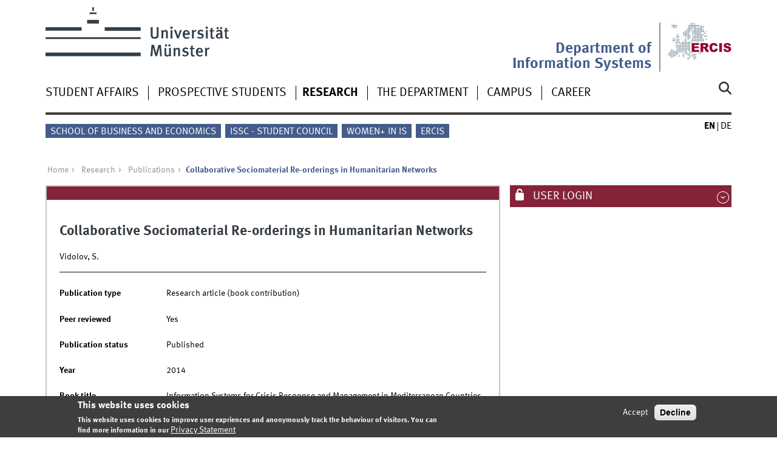

--- FILE ---
content_type: text/css
request_url: https://www.uni-muenster.de/wwucss/852339/primary.css
body_size: 623
content:
.main .module .metainfo,.nav-apps .nav-app,.nav-apps .nav-app.nav-app-directlink:hover,.primary_background,.f_go_button,.owl-outer-caption .owl-wrapper-outer,.layout2017.start .module.invers,.layout2017.videoportal .module.invers,.module-content.secondary .chosen-container .chosen-results li.highlighted,footer .row.top,.nav-app.disclaimer:hover,.layout2017 .owl-caption::before,.layout2017 .owl-caption::after,.layout2017 .owl-caption,.layout2017 .content .owl-wrapper-outer,.layout2017 .owl-item figure::after,.layout2017 .owl-carousel figure::after,.layout2017.start .owl-caption::before,.layout2017.start .owl-caption::after,.layout2017.start .owl-caption,.layout2017.start .owl-wrapper-outer,.layout2017.start .owl-item figure::after,.layout2017.start .owl-carousel figure::after,.owl-stage-outer,.layout2017.start .module.secondary .metainfo{background-color:#852339}.module-content:first-child{border-top-color:#852339}.nav-apps .nav-app,.primary_border{border-color:#852339}#subnavigation>.nav-item>.nav-level-toggle,.layout2017.start .invers .metainfo,.layout2017.start .invers .metainfo *,.layout2017.videoportal .invers .metainfo,.layout2017.videoportal .invers .metainfo *,.nav-nplusone-toggle a,.nav-level-nplusone .nav-item>a,.claim-dot,.primary,.row.calendar h4 a.p-url,.layout2017.start .module-content a,.layout2017.start h2.module-content,.layout2017.start h3.module-content,.layout2017.videoportal .nav-apps .nav-app>a~ul a,.layout2017.start .module.invers li.bottom *,.content .gs-webResult div.gs-visibleUrl,.gs-imageResult div.gs-visibleUrl{color:#852339}.layout2017.start .module.invers .module-content .calendar .bottom *{color:#852339!important}.owl-caption,.fresco figcaption,.galerie>h3{background:rgba(133,35,57,.7)}@media all and (min-width:37.5em){.campaign .owl-caption,.herobox .owl-caption{background:rgba(133,35,57,.7)}}@media all and (min-width:49.125em){.nav-second-level>li>a{color:#852339}}